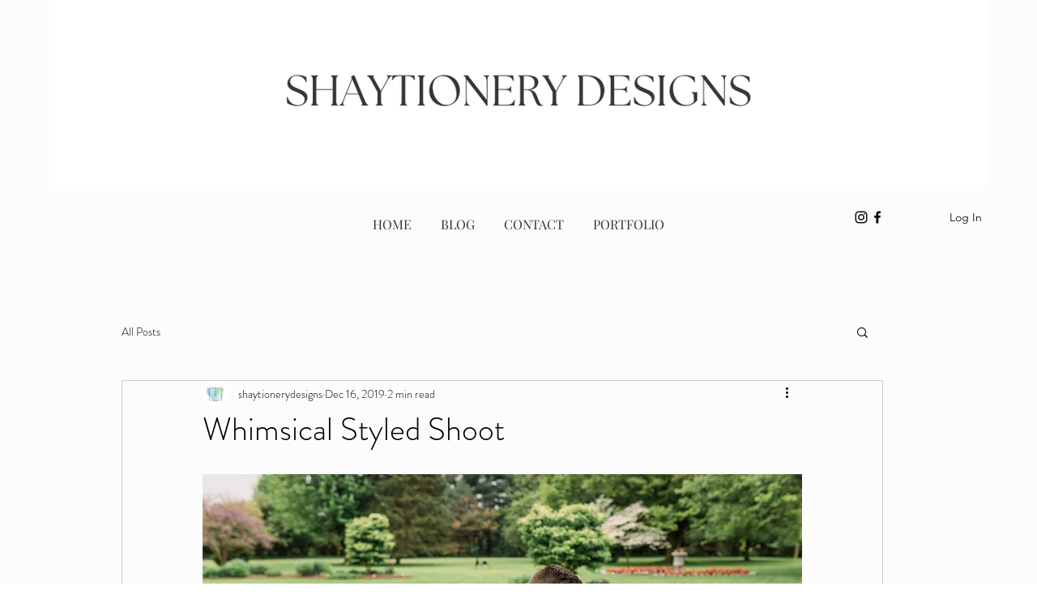

--- FILE ---
content_type: text/css; charset=utf-8
request_url: https://www.shaytionerydesigns.com/_serverless/pro-gallery-css-v4-server/layoutCss?ver=2&id=dpm1c-not-scoped&items=3503_1620_1080%7C3793_1080_1620%7C3663_1080_1620&container=1780.328125_938_313_720&options=gallerySizeType:px%7CenableInfiniteScroll:true%7CtitlePlacement:SHOW_ON_HOVER%7CgridStyle:1%7CimageMargin:20%7CgalleryLayout:2%7CisVertical:false%7CgallerySizePx:300%7CcubeRatio:1%7CcubeType:fill%7CgalleryThumbnailsAlignment:bottom%7CthumbnailSpacings:0
body_size: -157
content:
#pro-gallery-dpm1c-not-scoped [data-hook="item-container"][data-idx="0"].gallery-item-container{opacity: 1 !important;display: block !important;transition: opacity .2s ease !important;top: 0px !important;left: 0px !important;right: auto !important;height: 299px !important;width: 299px !important;} #pro-gallery-dpm1c-not-scoped [data-hook="item-container"][data-idx="0"] .gallery-item-common-info-outer{height: 100% !important;} #pro-gallery-dpm1c-not-scoped [data-hook="item-container"][data-idx="0"] .gallery-item-common-info{height: 100% !important;width: 100% !important;} #pro-gallery-dpm1c-not-scoped [data-hook="item-container"][data-idx="0"] .gallery-item-wrapper{width: 299px !important;height: 299px !important;margin: 0 !important;} #pro-gallery-dpm1c-not-scoped [data-hook="item-container"][data-idx="0"] .gallery-item-content{width: 299px !important;height: 299px !important;margin: 0px 0px !important;opacity: 1 !important;} #pro-gallery-dpm1c-not-scoped [data-hook="item-container"][data-idx="0"] .gallery-item-hover{width: 299px !important;height: 299px !important;opacity: 1 !important;} #pro-gallery-dpm1c-not-scoped [data-hook="item-container"][data-idx="0"] .item-hover-flex-container{width: 299px !important;height: 299px !important;margin: 0px 0px !important;opacity: 1 !important;} #pro-gallery-dpm1c-not-scoped [data-hook="item-container"][data-idx="0"] .gallery-item-wrapper img{width: 100% !important;height: 100% !important;opacity: 1 !important;} #pro-gallery-dpm1c-not-scoped [data-hook="item-container"][data-idx="1"].gallery-item-container{opacity: 1 !important;display: block !important;transition: opacity .2s ease !important;top: 0px !important;left: 319px !important;right: auto !important;height: 299px !important;width: 300px !important;} #pro-gallery-dpm1c-not-scoped [data-hook="item-container"][data-idx="1"] .gallery-item-common-info-outer{height: 100% !important;} #pro-gallery-dpm1c-not-scoped [data-hook="item-container"][data-idx="1"] .gallery-item-common-info{height: 100% !important;width: 100% !important;} #pro-gallery-dpm1c-not-scoped [data-hook="item-container"][data-idx="1"] .gallery-item-wrapper{width: 300px !important;height: 299px !important;margin: 0 !important;} #pro-gallery-dpm1c-not-scoped [data-hook="item-container"][data-idx="1"] .gallery-item-content{width: 300px !important;height: 299px !important;margin: 0px 0px !important;opacity: 1 !important;} #pro-gallery-dpm1c-not-scoped [data-hook="item-container"][data-idx="1"] .gallery-item-hover{width: 300px !important;height: 299px !important;opacity: 1 !important;} #pro-gallery-dpm1c-not-scoped [data-hook="item-container"][data-idx="1"] .item-hover-flex-container{width: 300px !important;height: 299px !important;margin: 0px 0px !important;opacity: 1 !important;} #pro-gallery-dpm1c-not-scoped [data-hook="item-container"][data-idx="1"] .gallery-item-wrapper img{width: 100% !important;height: 100% !important;opacity: 1 !important;} #pro-gallery-dpm1c-not-scoped [data-hook="item-container"][data-idx="2"].gallery-item-container{opacity: 1 !important;display: block !important;transition: opacity .2s ease !important;top: 0px !important;left: 639px !important;right: auto !important;height: 299px !important;width: 299px !important;} #pro-gallery-dpm1c-not-scoped [data-hook="item-container"][data-idx="2"] .gallery-item-common-info-outer{height: 100% !important;} #pro-gallery-dpm1c-not-scoped [data-hook="item-container"][data-idx="2"] .gallery-item-common-info{height: 100% !important;width: 100% !important;} #pro-gallery-dpm1c-not-scoped [data-hook="item-container"][data-idx="2"] .gallery-item-wrapper{width: 299px !important;height: 299px !important;margin: 0 !important;} #pro-gallery-dpm1c-not-scoped [data-hook="item-container"][data-idx="2"] .gallery-item-content{width: 299px !important;height: 299px !important;margin: 0px 0px !important;opacity: 1 !important;} #pro-gallery-dpm1c-not-scoped [data-hook="item-container"][data-idx="2"] .gallery-item-hover{width: 299px !important;height: 299px !important;opacity: 1 !important;} #pro-gallery-dpm1c-not-scoped [data-hook="item-container"][data-idx="2"] .item-hover-flex-container{width: 299px !important;height: 299px !important;margin: 0px 0px !important;opacity: 1 !important;} #pro-gallery-dpm1c-not-scoped [data-hook="item-container"][data-idx="2"] .gallery-item-wrapper img{width: 100% !important;height: 100% !important;opacity: 1 !important;} #pro-gallery-dpm1c-not-scoped .pro-gallery-prerender{height:299px !important;}#pro-gallery-dpm1c-not-scoped {height:299px !important; width:938px !important;}#pro-gallery-dpm1c-not-scoped .pro-gallery-margin-container {height:299px !important;}#pro-gallery-dpm1c-not-scoped .pro-gallery {height:299px !important; width:938px !important;}#pro-gallery-dpm1c-not-scoped .pro-gallery-parent-container {height:299px !important; width:958px !important;}

--- FILE ---
content_type: text/css; charset=utf-8
request_url: https://www.shaytionerydesigns.com/_serverless/pro-gallery-css-v4-server/layoutCss?ver=2&id=d61jt-not-scoped&items=3568_1620_1080%7C3302_1080_1620%7C3503_1620_1080%7C3527_1620_1080%7C3475_1080_1046%7C3471_1620_1080%7C3637_1080_1620%7C3430_1620_1080%7C3511_1620_1080%7C3595_1080_1620%7C3557_1080_1620&container=2892.328125_740_500_720&options=gallerySizeType:px%7CenableInfiniteScroll:true%7CtitlePlacement:SHOW_ON_HOVER%7CarrowsSize:23%7CslideshowInfoSize:0%7CgalleryLayout:9%7CscrollDirection:1%7CisVertical:false%7CgallerySizePx:300%7CcubeRatio:1%7CcubeType:fill%7CimageMargin:0%7CgalleryThumbnailsAlignment:none%7CthumbnailSpacings:0
body_size: -150
content:
#pro-gallery-d61jt-not-scoped .pro-gallery-parent-container{ width: 740px !important; height: 500px !important; } #pro-gallery-d61jt-not-scoped [data-hook="item-container"][data-idx="0"].gallery-item-container{opacity: 1 !important;display: block !important;transition: opacity .2s ease !important;top: 0px !important;left: 0px !important;right: auto !important;height: 500px !important;width: 740px !important;} #pro-gallery-d61jt-not-scoped [data-hook="item-container"][data-idx="0"] .gallery-item-common-info-outer{height: 100% !important;} #pro-gallery-d61jt-not-scoped [data-hook="item-container"][data-idx="0"] .gallery-item-common-info{height: 100% !important;width: 100% !important;} #pro-gallery-d61jt-not-scoped [data-hook="item-container"][data-idx="0"] .gallery-item-wrapper{width: 740px !important;height: 500px !important;margin: 0 !important;} #pro-gallery-d61jt-not-scoped [data-hook="item-container"][data-idx="0"] .gallery-item-content{width: 740px !important;height: 500px !important;margin: 0px 0px !important;opacity: 1 !important;} #pro-gallery-d61jt-not-scoped [data-hook="item-container"][data-idx="0"] .gallery-item-hover{width: 740px !important;height: 500px !important;opacity: 1 !important;} #pro-gallery-d61jt-not-scoped [data-hook="item-container"][data-idx="0"] .item-hover-flex-container{width: 740px !important;height: 500px !important;margin: 0px 0px !important;opacity: 1 !important;} #pro-gallery-d61jt-not-scoped [data-hook="item-container"][data-idx="0"] .gallery-item-wrapper img{width: 100% !important;height: 100% !important;opacity: 1 !important;} #pro-gallery-d61jt-not-scoped [data-hook="item-container"][data-idx="1"].gallery-item-container{opacity: 1 !important;display: block !important;transition: opacity .2s ease !important;top: 0px !important;left: 740px !important;right: auto !important;height: 500px !important;width: 740px !important;} #pro-gallery-d61jt-not-scoped [data-hook="item-container"][data-idx="1"] .gallery-item-common-info-outer{height: 100% !important;} #pro-gallery-d61jt-not-scoped [data-hook="item-container"][data-idx="1"] .gallery-item-common-info{height: 100% !important;width: 100% !important;} #pro-gallery-d61jt-not-scoped [data-hook="item-container"][data-idx="1"] .gallery-item-wrapper{width: 740px !important;height: 500px !important;margin: 0 !important;} #pro-gallery-d61jt-not-scoped [data-hook="item-container"][data-idx="1"] .gallery-item-content{width: 740px !important;height: 500px !important;margin: 0px 0px !important;opacity: 1 !important;} #pro-gallery-d61jt-not-scoped [data-hook="item-container"][data-idx="1"] .gallery-item-hover{width: 740px !important;height: 500px !important;opacity: 1 !important;} #pro-gallery-d61jt-not-scoped [data-hook="item-container"][data-idx="1"] .item-hover-flex-container{width: 740px !important;height: 500px !important;margin: 0px 0px !important;opacity: 1 !important;} #pro-gallery-d61jt-not-scoped [data-hook="item-container"][data-idx="1"] .gallery-item-wrapper img{width: 100% !important;height: 100% !important;opacity: 1 !important;} #pro-gallery-d61jt-not-scoped [data-hook="item-container"][data-idx="2"].gallery-item-container{opacity: 1 !important;display: block !important;transition: opacity .2s ease !important;top: 0px !important;left: 1480px !important;right: auto !important;height: 500px !important;width: 740px !important;} #pro-gallery-d61jt-not-scoped [data-hook="item-container"][data-idx="2"] .gallery-item-common-info-outer{height: 100% !important;} #pro-gallery-d61jt-not-scoped [data-hook="item-container"][data-idx="2"] .gallery-item-common-info{height: 100% !important;width: 100% !important;} #pro-gallery-d61jt-not-scoped [data-hook="item-container"][data-idx="2"] .gallery-item-wrapper{width: 740px !important;height: 500px !important;margin: 0 !important;} #pro-gallery-d61jt-not-scoped [data-hook="item-container"][data-idx="2"] .gallery-item-content{width: 740px !important;height: 500px !important;margin: 0px 0px !important;opacity: 1 !important;} #pro-gallery-d61jt-not-scoped [data-hook="item-container"][data-idx="2"] .gallery-item-hover{width: 740px !important;height: 500px !important;opacity: 1 !important;} #pro-gallery-d61jt-not-scoped [data-hook="item-container"][data-idx="2"] .item-hover-flex-container{width: 740px !important;height: 500px !important;margin: 0px 0px !important;opacity: 1 !important;} #pro-gallery-d61jt-not-scoped [data-hook="item-container"][data-idx="2"] .gallery-item-wrapper img{width: 100% !important;height: 100% !important;opacity: 1 !important;} #pro-gallery-d61jt-not-scoped [data-hook="item-container"][data-idx="3"]{display: none !important;} #pro-gallery-d61jt-not-scoped [data-hook="item-container"][data-idx="4"]{display: none !important;} #pro-gallery-d61jt-not-scoped [data-hook="item-container"][data-idx="5"]{display: none !important;} #pro-gallery-d61jt-not-scoped [data-hook="item-container"][data-idx="6"]{display: none !important;} #pro-gallery-d61jt-not-scoped [data-hook="item-container"][data-idx="7"]{display: none !important;} #pro-gallery-d61jt-not-scoped [data-hook="item-container"][data-idx="8"]{display: none !important;} #pro-gallery-d61jt-not-scoped [data-hook="item-container"][data-idx="9"]{display: none !important;} #pro-gallery-d61jt-not-scoped [data-hook="item-container"][data-idx="10"]{display: none !important;} #pro-gallery-d61jt-not-scoped .pro-gallery-prerender{height:500px !important;}#pro-gallery-d61jt-not-scoped {height:500px !important; width:740px !important;}#pro-gallery-d61jt-not-scoped .pro-gallery-margin-container {height:500px !important;}#pro-gallery-d61jt-not-scoped .one-row:not(.thumbnails-gallery) {height:500px !important; width:740px !important;}#pro-gallery-d61jt-not-scoped .one-row:not(.thumbnails-gallery) .gallery-horizontal-scroll {height:500px !important;}#pro-gallery-d61jt-not-scoped .pro-gallery-parent-container:not(.gallery-slideshow) [data-hook=group-view] .item-link-wrapper::before {height:500px !important; width:740px !important;}#pro-gallery-d61jt-not-scoped .pro-gallery-parent-container {height:500px !important; width:740px !important;}